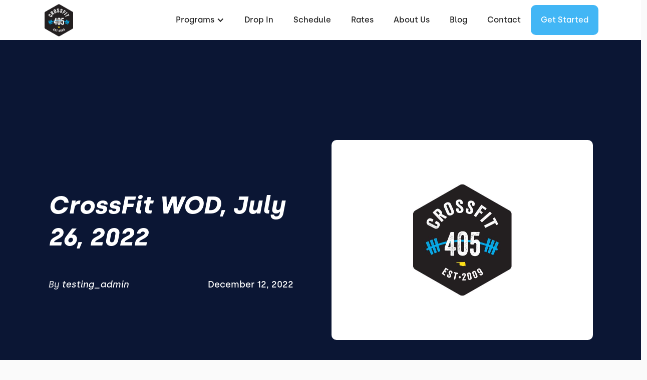

--- FILE ---
content_type: text/html
request_url: https://www.crossfit405.com/blog/crossfit-wod-july-26-2022
body_size: 8192
content:
<!DOCTYPE html><!-- Last Published: Tue Jan 13 2026 21:45:47 GMT+0000 (Coordinated Universal Time) --><html data-wf-domain="www.crossfit405.com" data-wf-page="638a13b50f7b906da825b369" data-wf-site="638a13b50f7b900d3025b35a" lang="en" data-wf-collection="638a13b50f7b905e5725b423" data-wf-item-slug="crossfit-wod-july-26-2022"><head><meta charset="utf-8"/><title>CrossFit WOD, July 26, 2022</title><meta content="" name="description"/><meta content="CrossFit WOD, July 26, 2022" property="og:title"/><meta content="" property="og:description"/><meta content="https://cdn.prod.website-files.com/638a13b50f7b90688d25b385/6397940219529854f1abf514_639786c0f6bc25320dd1b871_Crossfit%2520405%2520logo.jpeg" property="og:image"/><meta content="CrossFit WOD, July 26, 2022" property="twitter:title"/><meta content="" property="twitter:description"/><meta content="https://cdn.prod.website-files.com/638a13b50f7b90688d25b385/6397940219529854f1abf514_639786c0f6bc25320dd1b871_Crossfit%2520405%2520logo.jpeg" property="twitter:image"/><meta property="og:type" content="website"/><meta content="summary_large_image" name="twitter:card"/><meta content="width=device-width, initial-scale=1" name="viewport"/><link href="https://cdn.prod.website-files.com/638a13b50f7b900d3025b35a/css/crossfit-405.shared.79fdb9f03.min.css" rel="stylesheet" type="text/css" integrity="sha384-ef258DuqoBK0RoRzEQ7IGi9iBn5goE9IBY+V7faWcvs0hGHz/Rb7fVMgYfntk8va" crossorigin="anonymous"/><link href="https://fonts.googleapis.com" rel="preconnect"/><link href="https://fonts.gstatic.com" rel="preconnect" crossorigin="anonymous"/><script src="https://ajax.googleapis.com/ajax/libs/webfont/1.6.26/webfont.js" type="text/javascript"></script><script type="text/javascript">WebFont.load({  google: {    families: ["Barlow:regular,500,600,700,800"]  }});</script><script type="text/javascript">!function(o,c){var n=c.documentElement,t=" w-mod-";n.className+=t+"js",("ontouchstart"in o||o.DocumentTouch&&c instanceof DocumentTouch)&&(n.className+=t+"touch")}(window,document);</script><link href="https://cdn.prod.website-files.com/638a13b50f7b900d3025b35a/638e00d1f5ce02795d013cd9_CrossFit%20405%2032px.png" rel="shortcut icon" type="image/x-icon"/><link href="https://cdn.prod.website-files.com/638a13b50f7b900d3025b35a/638a193f0e53efa094f103b1_CrossFit%20405%20256px.png" rel="apple-touch-icon"/><link href="https://www.crossfit405.com//blog/crossfit-wod-july-26-2022" rel="canonical"/><link rel="dns-prefetch" href="//assets.website-files.com">
<link rel="stylesheet" href="https://maxcdn.bootstrapcdn.com/font-awesome/4.5.0/css/font-awesome.min.css">

<script>
    window.gtmId = "GTM-WZ4V2BM";
	window.fbPx = "";
    window.tbToken = "wVkRdCVigw1p";
</script>
<!-- nothing below this if possible -->


<script type="text/javascript" src="https://www.bugherd.com/sidebarv2.js?apikey=wdxxbmq2fizwf6j19xk9na" async="true"></script><script type="text/javascript">window.__WEBFLOW_CURRENCY_SETTINGS = {"currencyCode":"USD","symbol":"$","decimal":".","fractionDigits":2,"group":",","template":"{{wf {\"path\":\"symbol\",\"type\":\"PlainText\"} }} {{wf {\"path\":\"amount\",\"type\":\"CommercePrice\"} }} {{wf {\"path\":\"currencyCode\",\"type\":\"PlainText\"} }}","hideDecimalForWholeNumbers":false};</script></head><body><div data-collapse="medium" data-animation="default" data-duration="400" data-easing="ease" data-easing2="ease" role="banner" class="navbar w-nav"><div class="navbar-container"><div class="collection-list-wrapper-7 w-dyn-list"><div role="list" class="collection-list-8 w-dyn-items"><div role="listitem" class="collection-item-6 w-dyn-item"><a href="/" class="w-inline-block"><img alt="CrossFit 405" loading="lazy" width="65" src="https://cdn.prod.website-files.com/638a13b50f7b90688d25b385/638a1e518061c48bfec67c97_CrossFit%20405%2080px.png"/></a></div></div></div><div class="menu-button w-nav-button"><div class="icon w-icon-nav-menu"></div></div><nav role="navigation" class="nav-menu w-nav-menu"><div data-hover="true" data-delay="0" class="dropdown w-dropdown"><div class="dropdown-toggle w-dropdown-toggle"><div class="text-block-2">Programs</div><div class="icon-2 w-icon-dropdown-toggle"></div></div><nav class="dropdown-list-2 w-dropdown-list"><div class="w-dyn-list"><div role="list" class="w-dyn-items"><div role="listitem" class="w-dyn-item"><a href="/programs/drop-in" class="dropdown-link-2 w-condition-invisible w-dropdown-link">Drop-In</a></div><div role="listitem" class="w-dyn-item"><a href="/programs/get-started" class="dropdown-link-2 w-condition-invisible w-dropdown-link">Get Started</a></div><div role="listitem" class="w-dyn-item"><a href="/programs/crossfit-group-classes" class="dropdown-link-2 w-dropdown-link">CrossFit Group Classes</a></div><div role="listitem" class="w-dyn-item"><a href="/programs/individual-programming-coaching" class="dropdown-link-2 w-dropdown-link">Individual Programming &amp; Coaching</a></div><div role="listitem" class="w-dyn-item"><a href="/programs/nutrition-coaching" class="dropdown-link-2 w-dropdown-link">Nutrition Coaching</a></div></div></div></nav></div><div class="collection-list-wrapper-8 w-dyn-list"><div role="list" class="w-dyn-items"><div role="listitem" class="collection-item-7 w-dyn-item"><a href="/programs/drop-in" class="nav-link-2 w-nav-link">Drop In</a></div></div></div><a href="/schedule" class="nav-link-2 w-nav-link">Schedule</a><a href="/plans-and-cost" class="nav-link-2 w-nav-link">Rates</a><a href="/about" class="nav-link-2 w-nav-link">About Us</a><a href="/blog" class="nav-link-2 w-nav-link">Blog</a><a href="/contact" class="nav-link-2 w-nav-link">Contact</a><div class="collection-list-wrapper-8 w-dyn-list"><div role="list" class="w-dyn-items"><div role="listitem" class="collection-item-7 w-dyn-item"><a href="/programs/get-started" style="background-color:#42b6f5" class="get-started-cta w-nav-link">Get started</a></div></div></div></nav></div></div><div class="blog-page-container"><div class="wrapper blog-header"><div class="blog-header-text"><h1 class="hero-h1">CrossFit WOD, July 26, 2022</h1><div class="hero-subtext blog w-dyn-bind-empty"></div><div class="div-block-36"><div class="div-block-37"><div class="text-block-6">By </div><div class="hero-subtext author">testing_admin</div></div><div class="hero-subtext date">December 12, 2022</div></div></div><div style="background-image:url(&quot;https://cdn.prod.website-files.com/638a13b50f7b90688d25b385/6397940219529854f1abf514_639786c0f6bc25320dd1b871_Crossfit%2520405%2520logo.jpeg&quot;)" class="blog-header-image"><img loading="lazy" alt="CrossFit WOD, July 26, 2022" src="https://cdn.prod.website-files.com/638a13b50f7b90688d25b385/6397940219529854f1abf514_639786c0f6bc25320dd1b871_Crossfit%2520405%2520logo.jpeg" sizes="(max-width: 479px) 90vw, (max-width: 767px) 85vw, (max-width: 991px) 600px, (max-width: 1919px) 41vw, 532.796875px" srcset="https://cdn.prod.website-files.com/638a13b50f7b90688d25b385/6397940219529854f1abf514_639786c0f6bc25320dd1b871_Crossfit%2520405%2520logo-p-500.jpeg 500w, https://cdn.prod.website-files.com/638a13b50f7b90688d25b385/6397940219529854f1abf514_639786c0f6bc25320dd1b871_Crossfit%2520405%2520logo-p-800.jpeg 800w, https://cdn.prod.website-files.com/638a13b50f7b90688d25b385/6397940219529854f1abf514_639786c0f6bc25320dd1b871_Crossfit%2520405%2520logo.jpeg 1200w" class="blog-hero-image"/></div></div></div><div class="blog-post-body"><div class="blog-rich-text w-richtext"><p>7.26.2022</p><p><br/></p><p><br/></p><p>Warm-up</p><p>[3-10:00]<br/>5:00 @ warm up pace<br/>10 PVC pass throughs<br/>10 PVC Around the world (5/direction)<br/>10 alt. reverse lunge<br/></p><p>Specific Prep</p><p>[12-17:00]<br/>W/ empty bar or PVC 3-5 practice reps of each movement:<br/>Tall Clean, Hip Power Clean/Hip Clean, and jerk balance.<br/>COACHES NOTES:<br/>Goals for today&#x27;s weightlifting is proper movement and speed, not really loading.  These drills are less effective if load is too heavy for them to move well and fast. Percentage wise, use their Split jerk 1RM and look to stay in the 25-35% of that as a good starting spot<br/></p><p>Weightlifting</p><p>[17-29:00]</p><p>Tall Clean + Hip Power Clean + Jerk Balance (1.1.3 x 8 sets; every 90s)</p><p>*pause 2s in split landing position of last rep of the Jerk Balance</p><p>Tall Clean + Hip Clean + Jerk Balance (1.1.3 x 8 sets; every 90s)</p><p>*pause 2s in split landing position of last rep of the Jerk Balance<br/>*all reps full squat clean variation, so tall clean and hip clean will both  pass through a full squat position.<br/></p><p>Specific Prep</p><p>[32-40:00]<br/>DB Snatch Cues: Shoulders over or slightly in front of DB at set up, with arm straight and back flat. Aim to set up properly for each rep in the metcon today vs.  sacrificing positions for speed. <br/>Prep<br/>4 alt. Db snatch w/ 2s pause at set up for each rep<br/>4 alt. DB snatch - no pause but same perfect set up position each rep.<br/><br/>Box step ups: Stand to full extension (knees and hips) w/ both feet on the box before stepping down.<br/>PREP<br/>4 alt. box step ups<br/></p><p>Metcon</p><p>[40-55:00]</p><p>Closer (Time)</p><p>For Quality (16:00 Time Cap)<br/>40-30-20-10<br/>Alt. DB Snatch (35/25)<br/>Alt. Box Step Ups (24&quot;/20&quot;) unloaded<br/><br/>OPEN(RX+): DB (50/35)<br/>CC: Grind<br/>&quot;For Quality&quot; means you can slow down a notch and focus on perfect reps today.  It also means you can try a little heavier DB if you are confident with the movement.<br/></p><p>Closer (BUILD) (Time)</p><p>For Quality (16:00 Time Cap)<br/>35-25-15-5<br/>Alt. DB Snatch (25/15)<br/>Alt. Box Step Ups (24/20&quot;)<br/></p><p>Cool Down/Stretch</p><p>[55-60:00]<br/>Hamstring Stretch 1:00/leg<br/>5/5 alternating scorpion stretch<br/>1:00 childs pose<br/></p></div></div><div class="blog-posts-section"><div class="wrapper blog page"><div class="heading-wrapper blog-posts"><h2>Continue Reading</h2></div><div class="collection-list-wrapper-12 w-dyn-list"><div role="list" class="collection-list-11 w-dyn-items"><div role="listitem" class="collection-item-12 w-dyn-item"><a href="/blog/crossfit-wod-june-18-2021" class="link-block-6 w-inline-block"><div class="blog-card"><div class="blog-post-image"><img loading="lazy" alt="CrossFit WOD, June 18, 2021" src="https://cdn.prod.website-files.com/638a13b50f7b90688d25b385/6397940219529874b3abf515_639786fcf6bc25063dd1bb8b_Crossfit%2520405%2520550.jpeg" class="blog-image"/></div><div class="div-block-35"><h2 class="blog-post-tilte">CrossFit WOD, June 18, 2021</h2><p class="blog-post-summary w-dyn-bind-empty"></p></div></div></a></div><div role="listitem" class="collection-item-12 w-dyn-item"><a href="/blog/crossfit-wod-april-22-2022" class="link-block-6 w-inline-block"><div class="blog-card"><div class="blog-post-image"><img loading="lazy" alt="CrossFit WOD, April 22, 2022" src="https://cdn.prod.website-files.com/638a13b50f7b90688d25b385/6397940219529874b3abf515_639786fcf6bc25063dd1bb8b_Crossfit%2520405%2520550.jpeg" class="blog-image"/></div><div class="div-block-35"><h2 class="blog-post-tilte">CrossFit WOD, April 22, 2022</h2><p class="blog-post-summary w-dyn-bind-empty"></p></div></div></a></div><div role="listitem" class="collection-item-12 w-dyn-item"><a href="/blog/crossfit-wod-november-16-2022" class="link-block-6 w-inline-block"><div class="blog-card"><div class="blog-post-image"><img loading="lazy" alt="CrossFit WOD, November 16, 2022" src="https://cdn.prod.website-files.com/638a13b50f7b90688d25b385/6397940219529874b3abf515_639786fcf6bc25063dd1bb8b_Crossfit%2520405%2520550.jpeg" class="blog-image"/></div><div class="div-block-35"><h2 class="blog-post-tilte">CrossFit WOD, November 16, 2022</h2><p class="blog-post-summary w-dyn-bind-empty"></p></div></div></a></div></div></div></div></div><div class="w-embed w-script"><script type="application/ld+json">
{
    "@context": "https://schema.org/",
    "@type": "BlogPosting",
    "@id": "crossfit-wod-july-26-2022",
    "mainEntityOfPage": "crossfit-wod-july-26-2022",
    "headline": "CrossFit WOD, July 26, 2022",
    "name": "CrossFit WOD, July 26, 2022",
    "description": "",
    "datePublished": "Dec 12, 2022",
    "dateModified": "Dec 12, 2022",
    "author": {
        "@type": "testing_admin",
        "@id": "",
        "name": "testing_admin",
        "url": "",
        "image": {
            "@type": "ImageObject",
            "@id": "",
            "url": "",
            "height": "",
            "width": ""
        }
    },
    "publisher": {
        "@type": "Organization",
        "@id": "https://dataliberate.com",
        "name": "CrossFit 405",
        "logo": {
            "@type": "ImageObject",
            "@id": "https://cdn.prod.website-files.com/638a13b50f7b90688d25b385/6397940219529854f1abf514_639786c0f6bc25320dd1b871_Crossfit%2520405%2520logo.jpeg",
            "url": "https://cdn.prod.website-files.com/638a13b50f7b90688d25b385/6397940219529854f1abf514_639786c0f6bc25320dd1b871_Crossfit%2520405%2520logo.jpeg",
            "width": "600",
            "height": "60"
        }
    },
    "image": {
        "@type": "ImageObject",
        "@id": "https://cdn.prod.website-files.com/638a13b50f7b90688d25b385/6397940219529854f1abf514_639786c0f6bc25320dd1b871_Crossfit%2520405%2520logo.jpeg",
        "url": "https://cdn.prod.website-files.com/638a13b50f7b90688d25b385/6397940219529854f1abf514_639786c0f6bc25320dd1b871_Crossfit%2520405%2520logo.jpeg"
    },
    "url": "crossfit-wod-july-26-2022",
    "isPartOf": {
        "@type" : "Blog",
         "@id": "/blog/",
         "name": "CrossFit 405 Blog",
         "publisher": {
             "@type": "Organization",
             "@id": "",
             "name": "CrossFit 405"
         }
     }
}
</script></div><div data-w-id="cea1b45b-ee20-9286-330f-7fedbab27f43" class="footer-section"><div class="wrapper footer"><div class="footer-subcontainer"><div class="w-dyn-list"><div role="list" class="w-dyn-items"><div role="listitem" class="collection-item-9 w-dyn-item"><a href="/" class="gym-logo w-inline-block"><img width="176" alt="CrossFit 405" src="https://cdn.prod.website-files.com/638a13b50f7b90688d25b385/63ab77799b0396194f8c3fff_405%20logo%20white.png" sizes="175.9952850341797px" srcset="https://cdn.prod.website-files.com/638a13b50f7b90688d25b385/63ab77799b0396194f8c3fff_405%20logo%20white-p-500.png 500w, https://cdn.prod.website-files.com/638a13b50f7b90688d25b385/63ab77799b0396194f8c3fff_405%20logo%20white-p-800.png 800w, https://cdn.prod.website-files.com/638a13b50f7b90688d25b385/63ab77799b0396194f8c3fff_405%20logo%20white-p-1080.png 1080w, https://cdn.prod.website-files.com/638a13b50f7b90688d25b385/63ab77799b0396194f8c3fff_405%20logo%20white.png 1224w"/></a><div class="footer-tagline"><div class="w-embed">CrossFit Gym in Oklahoma City</div></div><a href="https://crossfit.com/" target="_blank" class="w-inline-block"><img src="https://cdn.prod.website-files.com/638a13b50f7b900d3025b35a/64664696202980781b75265f_crossfit%20logo.png" loading="lazy" width="180" alt="CrossFit Journal" class="image-9"/></a><div class="footer-social-media-links-wrap"><a href="https://www.facebook.com/CrossFit405" target="_blank" class="facebook-link footer w-inline-block"><img src="https://cdn.prod.website-files.com/638a13b50f7b900d3025b35a/638a13b50f7b903f6725b39d_Vector.svg" alt="Facebook" loading="lazy"/></a><a href="#" class="twitter-link footer w-inline-block w-condition-invisible"><img src="https://cdn.prod.website-files.com/638a13b50f7b900d3025b35a/638a13b50f7b90376625b39e_uyg.svg" width="20" alt="Twitter" loading="lazy"/></a><a href="https://www.instagram.com/crossfit405/" target="_blank" class="instagram-link footer w-inline-block"><img src="https://cdn.prod.website-files.com/638a13b50f7b900d3025b35a/638a13b50f7b90af2c25b3a0_yt.svg" width="20" alt="Instagram" loading="lazy"/></a><a href="#" class="youtube-link footer w-inline-block w-condition-invisible"><img src="https://cdn.prod.website-files.com/638a13b50f7b900d3025b35a/638a13b50f7b90337125b3b2_jhg.svg" alt="Youtube" loading="lazy"/></a></div></div></div></div></div><div class="footer-subcontainer-two"><div class="footer-links-wrap-3"><div class="footer-links-title-2">pROGRAMS</div><div class="w-dyn-list"><div role="list" class="w-dyn-items"><div role="listitem" class="w-dyn-item"><a href="/programs/crossfit-group-classes" class="footer-links-2">CrossFit Group Classes</a></div><div role="listitem" class="w-dyn-item"><a href="/programs/individual-programming-coaching" class="footer-links-2">Individual Programming &amp; Coaching</a></div><div role="listitem" class="w-dyn-item"><a href="/programs/nutrition-coaching" class="footer-links-2">Nutrition Coaching</a></div></div></div></div><div class="footer-links-wrap-3"><div class="footer-links-title-2">About</div><a href="/about" class="footer-links-2">About Us</a><a href="/contact" class="footer-links-2">Contact Us</a><a href="/membership-pause-request" class="footer-links-2">Membership Pause</a><a href="/membership-cancellation" class="footer-links-2">Membership Cancellation </a><div class="footer-links-title-2 top-padding">Legal</div><a href="/terms-of-use" class="footer-links-2">Terms of Use</a><a href="/privacy-policy" class="footer-links-2">Privacy Policy</a></div><div class="footer-links-wrap-4"><div class="footer-links-title-2">Address</div><div class="w-dyn-list"><div role="list" class="w-dyn-items"><div role="listitem" class="w-dyn-item"><div class="footer-address">1501 N. Broadway Ave., Oklahoma City, OK 73103</div><div class="footer-links-title-2 w-condition-invisible">GYm Members</div><a href="#" class="footer-links-2 w-condition-invisible">Members App (iTunes)</a><a href="#" class="footer-links-2 w-condition-invisible">Members App (Google)</a></div></div></div><div class="footer-links-title-2">Open Hours</div><div class="w-dyn-list"><div role="list" class="w-dyn-items"><div role="listitem" class="w-dyn-item"><div class="footer-address hours">Mondays: 5:30am-6:30am &amp; 12pm-7:30pm
Tuesdays: 5:30am-6:30am &amp; 12pm-7:30pm
Wednesdays: 5:30am-6:30am &amp; 12pm-7:30pm
Thursdays: 5:30am-6:30am &amp; 12pm-7:30pm
Fridays: 5:30am-6:30am &amp; 12pm-6:30pm
Saturdays: 8:30am-11:30am
Sundays: 12pm-2pm</div><div class="footer-links-title-2 w-condition-invisible">GYm Members</div><a href="#" class="footer-links-2 w-condition-invisible">Members App (iTunes)</a><a href="#" class="footer-links-2 w-condition-invisible">Members App (Google)</a></div></div></div><div class="footer-links-title-2 location">Locations</div><div class="w-dyn-list"><div role="list" class="w-dyn-items"><div role="listitem" class="w-dyn-item"><a href="/location/broadway-ave" class="footer-links-2">Broadway Ave.</a></div></div></div></div></div></div><div class="w-dyn-list"><div role="list" class="w-dyn-items"><div role="listitem" class="w-dyn-item"><div class="w-embed w-script"><a id="button" style="background-color: #42b6f5;"></a>

<div data-chat-widget
    data-style="--chat-widget-primary-color: #42b6f5; --chat-widget-active-color:#42b6f5;--chat-widget-bubble-color:#42b6f5"
    data-location-id="KEyO2w9WaH3nAG7xqq2T"
    use-email-field="false"
    data-prompt-avatar="https://cdn.prod.website-files.com/638a13b50f7b90688d25b385/638dfdef38c5801f3ed4e1a1_CrossFit%20405%20Logo.png"
    data-agency-name="PushPress" data-agency-website="https://pushpress.com"
    data-legal-msg="By providing your phone number and clicking ‘Send,’ you consent to receive communications from us, including replies to your inquiry and occasional updates. Messages may be sent using automated technology. Message and data rates may apply. Reply STOP to unsubscribe at any time."
show-consent-checkbox="false"
    ></div>

<script type="application/ld+json">
{
	"@context": "https://schema.org",
	"@type": "ExerciseGym",
  "additionalType": "DietNutrition",
	"name": "CrossFit 405",
	"brand": "CrossFit 405",
	"image": "https://cdn.prod.website-files.com/638a13b50f7b90688d25b385/63efa82b1a784330756633a7_CrossFit%20405%20Homepage%20in%20Oklahoma%20City%20OK.jpg",
  "@id": "",
	"url": "",
	"description": "Our gym is dedicated to helping you build confidence &amp; good habits to make you stronger, healthier, and happier.",
	"telephone": "405-454-8288",
  "priceRange" : "$$",
	"address": {
		"@type": "PostalAddress",
		"streetAddress": "1501 N. Broadway Ave., Oklahoma City, OK 73103",
		"addressLocality": "Oklahoma",
		"addressRegion": "OK",
		"postalCode": "73103",
		"addressCountry": "USA"
	},
  "hasMap": "https://goo.gl/maps/GAN642qNwPAVZ9j97",
	"geo": {
		"@type": "GeoCoordinates",
		"latitude":35.483930,
		"longitude":-97.514320
	},
  "areaServed": {
  	"@type": "GeoCircle",
    "geoMidpoint": {
    	"@type": "GeoCoordinates",
    	"latitude": 35.483930,
      "longitude": -97.514320
    },
    "geoRadius": 16000
  },
  "openingHours" : "Mondays: 5:30am-6:30am &amp; 12pm-7:30pm
Tuesdays: 5:30am-6:30am &amp; 12pm-7:30pm
Wednesdays: 5:30am-6:30am &amp; 12pm-7:30pm
Thursdays: 5:30am-6:30am &amp; 12pm-7:30pm
Fridays: 5:30am-6:30am &amp; 12pm-6:30pm
Saturdays: 8:30am-11:30am
Sundays: 12pm-2pm",
  "sameAs": [
    "https://www.instagram.com/crossfit405/",
    "",
    "https://www.facebook.com/CrossFit405",
    ""
  ]
}
</script></div></div></div></div></div><script src="https://d3e54v103j8qbb.cloudfront.net/js/jquery-3.5.1.min.dc5e7f18c8.js?site=638a13b50f7b900d3025b35a" type="text/javascript" integrity="sha256-9/aliU8dGd2tb6OSsuzixeV4y/faTqgFtohetphbbj0=" crossorigin="anonymous"></script><script src="https://cdn.prod.website-files.com/638a13b50f7b900d3025b35a/js/crossfit-405.schunk.1a807f015b216e46.js" type="text/javascript" integrity="sha384-oY4R8SfnVBTWnix6ULiWbZs/5tyRyxEiWcG+WrT3unnu5pmfsIYJEraZcyFVlvND" crossorigin="anonymous"></script><script src="https://cdn.prod.website-files.com/638a13b50f7b900d3025b35a/js/crossfit-405.schunk.b8dba2a0ab8a3984.js" type="text/javascript" integrity="sha384-sNoSTyPbeY1IDU2KBmPxKqURdIYd2MoRYnTslSdQWAHeuvalF9ps9YoGh3/BfpkT" crossorigin="anonymous"></script><script src="https://cdn.prod.website-files.com/638a13b50f7b900d3025b35a/js/crossfit-405.5207bd89.873899658ff96a34.js" type="text/javascript" integrity="sha384-TrgGhUGrV03SbohStaNcBvPJTA3oWvD2ZRuT6VcN/+4AIraplEZZ4/4LRbDQ7K+V" crossorigin="anonymous"></script><a href="https://pushpress.com"><img src="https://production.pushpress.com/p/x/pushpress_sites" alt="pushpress gym management software for boutique gyms and fitness studios" defer width="1" height="1" style="display:none;"/></a>

<script>
	
    // GROW CHAT WIDGET   	
  	setTimeout(function() { 
      console.log("adding Grow Chat");
      	var el = document.createElement('script');
    	el.src="https://widgets.leadconnectorhq.com/loader.js";
	    el.setAttribute('data-resources-url', 'https://widgets.leadconnectorhq.com/chat-widget/loader.js');
   		el.async = !0;
	    document.head.appendChild(el);
    }, 2500);
    
  	// Google Tag Manager
  	if (window.gtmId) { 
      	setTimeout(function() { 
          	console.log("adding GTM");
	    	(function(w,d,s,l,i){w[l]=w[l]||[];w[l].push({'gtm.start':
			new Date().getTime(),event:'gtm.js'});var f=d.getElementsByTagName(s)[0],
			j=d.createElement(s),dl=l!='dataLayer'?'&l='+l:'';j.async=true;j.src=
			'https://www.googletagmanager.com/gtm.js?id='+i+dl;f.parentNode.insertBefore(j,f);
			})(window,document,'script','dataLayer',window.gtmId);
        }, 3500);
  	}

  
  	//Toybox
  	function getCookie(cname) {
  		var name = cname + "=";
  		var decodedCookie = decodeURIComponent(document.cookie);
		var ca = decodedCookie.split(';');
		for(var i = 0; i <ca.length; i++) {
		    var c = ca[i];
		    while (c.charAt(0) == ' ') {
		      c = c.substring(1);
		    }
		    if (c.indexOf(name) == 0) {
		      return true;
		    }
		}
	}
  
    var toyboxCookie = getCookie("toybox-token");
  
  	var uP = new URLSearchParams(window.location.search);
	var toyboxOpen = uP.has("toyboxOpen");

    if (toyboxOpen || toyboxCookie) { 
   	  	console.log("adding Toybox");
      	(function(t,e,n){var s=t.createElement(e);s.dataset.id="ToyboxSnippet",s.dataset.token=n,s.src="https://cdn.toyboxsystems.com/inject.bundle.js",t.getElementsByTagName("body")[0].appendChild(s)})(document, 'script', window.tbToken);
    }
  
  	
    //Facebook Pixel
    if (window.fbPx) { 
    	setTimeout(function() { 	
                    	console.log("adding FBx");
    		!function(f,b,e,v,n,t,s){if(f.fbq)return;n=f.fbq=function(){n.callMethod?n.callMethod.apply(n,arguments):n.queue.push(arguments)};if(!f._fbq)f._fbq=n;n.push=n;n.loaded=!0;n.version='2.0';n.agent='plwebflow';n.queue=[];t=b.createElement(e);t.async=!0;t.src=v;s=b.getElementsByTagName(e)[0];s.parentNode.insertBefore(t,s)}(window,document,'script','https://connect.facebook.net/en_US/fbevents.js');fbq('init',window.fbPx);fbq('track', 'PageView');
		}, 3500);
    }
    
    if (window.fbPx) { 
    	setTimeout(function() { 	
    		!function(f,b,e,v,n,t,s){if(f.fbq)return;n=f.fbq=function(){n.callMethod?n.callMethod.apply(n,arguments):n.queue.push(arguments)};if(!f._fbq)f._fbq=n;n.push=n;n.loaded=!0;n.version='2.0';n.agent='plwebflow';n.queue=[];t=b.createElement(e);t.async=!0;t.src=v;s=b.getElementsByTagName(e)[0];s.parentNode.insertBefore(t,s)}(window,document,'script','https://connect.facebook.net/en_US/fbevents.js');fbq('init',window.fbPx);fbq('track', 'PageView');
		}, 2500);
    }
    
  	
  	//Scroll button
  	var btn = $('#button');

	$(window).scroll(function() {
  		if ($(window).scrollTop() > 300) {
    	btn.addClass('show');
  	} else {
    	btn.removeClass('show');
  	}
	});

	btn.on('click', function(e) {
  		e.preventDefault();
  		$('html, body').animate({scrollTop:0}, '300');
	});

  
</script>

<style>
  #button {
  display: inline-block;
  width: 50px;
  height: 50px;
  text-align: center;
  border-radius: 4px;
  position: fixed;
  bottom: 30px;
  right: 90px;
  transition: background-color .3s, 
  opacity .5s, visibility .5s;
  opacity: 0;
  visibility: hidden;
  z-index: 9999 !important;
}
#button::after {
  content: "\f077";
  font-family: FontAwesome;
  font-weight: normal;
  font-style: normal;
  font-size: 2em;
  line-height: 50px;
  color: #fff;
}
#button:hover {
  cursor: pointer;
  background-color: #333;
}
#button:active {
  background-color: #555;
}
#button.show {
  opacity: 1;
  visibility: visible;
}

.map-iframe > div {
  width: 100%!important;
  height: 100%!important;
}
  
</style></body></html>